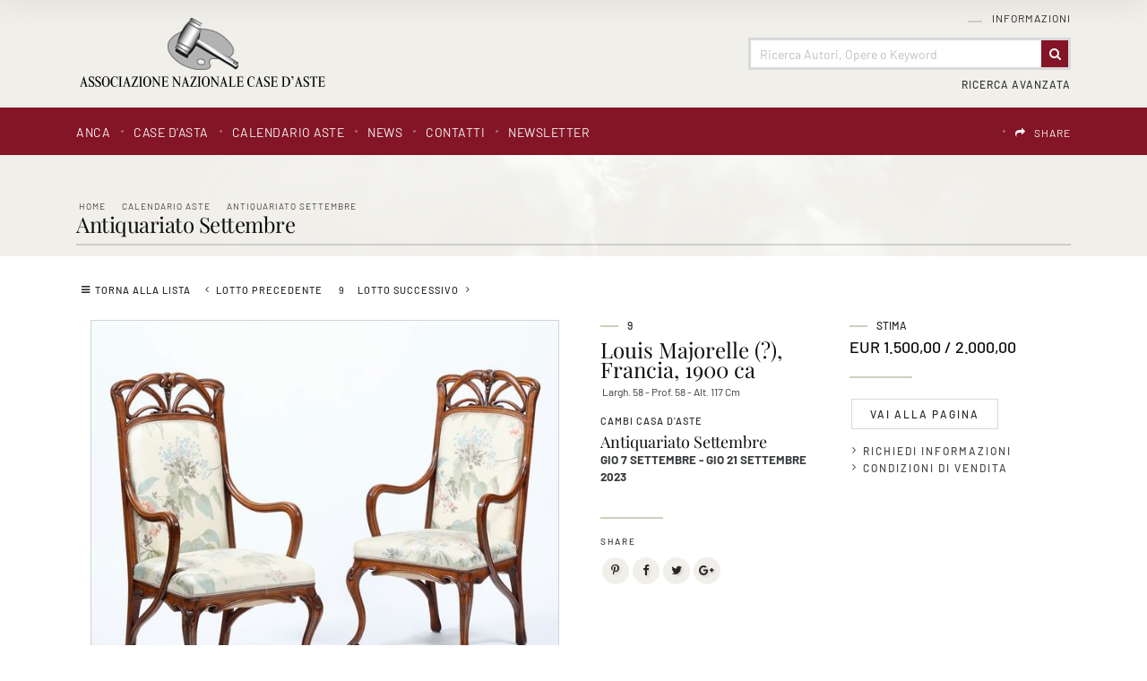

--- FILE ---
content_type: text/html
request_url: https://www.anca-aste.it/it/asta-1614/louis-majorelle--francia-1900-ca.asp
body_size: 61297
content:
<!DOCTYPE html PUBLIC "-//W3C//DTD XHTML 1.0 Transitional//EN" "http://www.w3.org/TR/xhtml1/DTD/xhtml1-transitional.dtd">
<html xmlns="http://www.w3.org/1999/xhtml">


<head>
<meta http-equiv="Content-Type" content="text/html; charset=iso-8859-1" />
<title>Louis Majorelle (?), Francia, 1900 ca  - Asta Antiquariato Settembre - Associazione Nazionale - Case d'Asta italiane</title>
<!-- inzio include keywords -->
<meta http-equiv="X-UA-Compatible" content="IE=9; IE=8; IE=7; IE=EDGE" />
<link rel="shortcut icon" href="/anca.ico" type="image/x-icon" />

<meta name="description" content="Largh. 58 - Prof. 58 - Alt. 117 Cm" />
<meta name="keywords" content="Louis Majorelle (?), Francia, 1900 ca,Antiquariato Settembre" />
<meta name="abstract" content="Associazione Nazionale - Case d'Asta italiane" /> 
<meta name="robots" content="All" /> 
<meta name="author" content="THETIS Srl Grafica - Multimedia" />
<meta name="distribution" content="Global" />
<meta name="copyright" content="Associazione Nazionale - Case d'Asta italiane" />
<meta name="rating" content="general" />
<meta name="resource-type" content="document" />
<meta name="revisit-after" content="1 days" />

<!-- Google Tag Manager -->
<script>(function(w,d,s,l,i){w[l]=w[l]||[];w[l].push({'gtm.start':
new Date().getTime(),event:'gtm.js'});var f=d.getElementsByTagName(s)[0],
j=d.createElement(s),dl=l!='dataLayer'?'&l='+l:'';j.async=true;j.src=
'https://www.googletagmanager.com/gtm.js?id='+i+dl;f.parentNode.insertBefore(j,f);
})(window,document,'script','dataLayer','GTM-T2QWBDC');</script>
<!-- End Google Tag Manager -->

<script type="application/ld+json">
{
   "@context": "http://schema.org",
   "@type": "WebSite",
   "url": "https://www.anca-aste.it/",
   "potentialAction": {
     "@type": "SearchAction",
     "target": "https://www.anca-aste.it/it/results-list.asp?campoRicerca={search_term_string}&search_in=lots",
     "query-input": "required name=search_term_string"
   }
}
</script>

<!-- Facebook Pixel Code -->
<script>
  !function(f,b,e,v,n,t,s)
  {if(f.fbq)return;n=f.fbq=function(){n.callMethod?
  n.callMethod.apply(n,arguments):n.queue.push(arguments)};
  if(!f._fbq)f._fbq=n;n.push=n;n.loaded=!0;n.version='2.0';
  n.queue=[];t=b.createElement(e);t.async=!0;
  t.src=v;s=b.getElementsByTagName(e)[0];
  s.parentNode.insertBefore(t,s)}(window, document,'script',
  'https://connect.facebook.net/en_US/fbevents.js');
  fbq('init', '618746234917529');
  fbq('track', 'PageView');
</script>
<noscript><img height="1" width="1" style="display:none"
  src="https://www.facebook.com/tr?id=618746234917529&ev=PageView&noscript=1"
/></noscript>
<!-- End Facebook Pixel Code -->

<meta name="viewport" content="width=device-width, initial-scale=1.0, maximum-scale=1.0, user-scalable=yes" />

<!-- fine include keywords -->
<!-- inizio include javascript -->


<!--[if lte IE 9]>
<script type="text/javascript" src="/jscripts/ie6/ie6.js"></script>
<![endif]-->

<script type="text/javascript" src="https://code.jquery.com/jquery-1.11.3.min.js"></script>
<script src="https://code.jquery.com/ui/1.12.0/jquery-ui.js"></script>
<script src="https://code.jquery.com/jquery-migrate-1.0.0.js"></script>
<script src="https://www.anca-aste.it/bootstrap/js/tether.min.js"></script>
<script src="https://www.anca-aste.it/bootstrap/js/bootstrap.min.js"></script>	

<!-- flash object -->
<script type="text/javascript" src="/jscripts/swfobject.js"></script>

<!-- thickbox -->

<script type="text/javascript" src="/thumb/thickbox/thickbox_it.js"></script>
<script type="text/javascript" src="/thumb/thickbox/thickbox_css.js"></script>
<link href="/style/thickboxWin.css" rel="stylesheet" type="text/css" />

<!-- Collapsable Panel Login -->
<script language="JavaScript" type="text/javascript" src="/jscripts/SpryAssets/SpryData.js"></script>
<script src="/jscripts/SpryAssets/SpryCollapsiblePanelLogin.js" type="text/javascript"></script>
<link href="/jscripts/SpryAssets/SpryCollapsiblePanelsLogin.css" rel="stylesheet" type="text/css" />

<!-- form validation -->
<script src="/thumb/validateform/jquery.validate.js" type="text/javascript"></script>
<script src="/thumb/validateform/localization/messages_it.js" type="text/javascript"></script>

<!-- DatePicker -->
<link href="/bootstrap/datepicker/css/datepicker.css" rel="stylesheet">
<script src="/bootstrap/datepicker/js/bootstrap-datepicker.js"></script>

<!-- ##### Block Grid  #####   -->
<link media="screen" href="/bootstrap/block-grid/bootstrap3-block-grid.css" rel="stylesheet" type="text/css" />

<!-- Stylized form validation -->
<link media="screen" href="/style/stylize-def-forms.css" rel="stylesheet" type="text/css" /> 

<!-- menuobject -->
<script type="text/javascript" src="/jscripts/custom-menu.js"></script>

<!-- js function library -->
<script type="text/javascript" src="/jscripts/functions.js"></script>	





<!-- Inizio MAC/PC -->
<script type="text/javascript">
	jQuery(document).ready(function(){
	 if(navigator.userAgent.indexOf('Mac') > 0){
	  jQuery('body').addClass('mac-os');}
	 else {
	  jQuery('body').addClass('pc');
	 }
	});
</script>
<!-- Fine MAC/PC -->


<!-- ##### Inizio Bootstrap Plugins #####   -->

<!-- ##### TOOLTIP #####   -->
<script type="text/javascript">
	$(function () {
	  $('[data-toggle="tooltip"]').tooltip();
	})
</script>

<!-- ##### SELECT #####   -->
<script src="https://cdnjs.cloudflare.com/ajax/libs/bootstrap-select/1.12.2/js/bootstrap-select.min.js"></script>
<script type="text/javascript">
	$('.selectpicker').selectpicker({
	  style: 'btn-info',
	  size: 4
	});
</script>


<!-- ##### MATCH HEIGHT #####   -->
<script src="/jscripts/match-height/jquery.matchHeight.js" type="text/javascript"></script>
<script type="text/javascript">
//	$(function() {
//		 $('.templHome .lotItemList').matchHeight({ property: 'height' });
//	});
</script>

<script type="text/javascript">
	$(function() {
		// apply your matchHeight on DOM ready (they will be automatically re-applied on load or resize)
		var byRow = $('.templHome').hasClass('matchHeight');

		// apply matchHeight to each item container's items
		$('.equalHeights').each(function() {
			$(this).children('.lotItemList').matchHeight({ property: 'height' });
		});
		
	});
</script>

<script text="javascript">
	(function() {

		/* matchHeight example */

		$(function() {
			// apply your matchHeight on DOM ready (they will be automatically re-applied on load or resize)
			var byRow = $('.templLotsList').hasClass('matchHeight');
	
			// apply matchHeight to each item container's items
			$('.equalHeights').each(function() {
				$(this).children('.lotItemList.matchHeight').matchHeight({ property: 'height' });
			});
			
			$.fn.matchHeight._beforeUpdate = function(event, groups) {
				//var eventType = event ? event.type + ' event, ' : '';
				//console.log("beforeUpdate, " + eventType + groups.length + " groups");
			}

			$.fn.matchHeight._afterUpdate = function(event, groups) {
				//var eventType = event ? event.type + ' event, ' : '';
				//console.log("afterUpdate, " + eventType + groups.length + " groups");
			}
	});

})();
</script>

<!-- ##### BACK TO TOP #####   -->
<script type="text/javascript">
$(document).ready(function(){
    $(window).scroll(function () {
		if ($(this).scrollTop() > 50) {
			$('#back-to-top').fadeIn();
		} else {
			$('#back-to-top').fadeOut();
		}
	});
	// scroll body to 0px on click
	$('#back-to-top').click(function () {
		$('body,html').animate({
			scrollTop: 0
		}, 800);
		return false;
	});

});
</script>

<!-- ##### Fine Bootstrap Plugins #####   -->


<!-- ##### PERSISTANT MENU HEADER #####   -->


<!-- mobileMenu -->

	<link rel="stylesheet" media="(max-width: 767px)" href="/jscripts/mobileMenu/slicknav.css" type="text/css" media="screen"/>
	
	<script type="text/javascript" src="/jscripts/mobileMenu/modernizr.min.js"></script>	
	<script type="text/javascript" src="/jscripts/mobileMenu/jquery.slicknav.js"></script>	

	
	<!-- mobileMenu -->
	<script type="text/javascript">
		$( window ).load(function() {
		
			var firstMenu = $('#pmyuserpanel').clone();
			var secondMenu = $('#ptopmenu').clone();
			var combinedMenu = $('#pnavmenu').clone();
			
			secondMenu.appendTo(combinedMenu);
			firstMenu.appendTo(combinedMenu);
			
			combinedMenu.slicknav({
				//label: '', // Per disabilitare la label Menu
				prependTo:'.menuStick',
				label: '',
				'open': function(trigger){
					var that = trigger.parent().children('ul');
					$('.slicknav_menu ul li.slicknav_open ul').each(function(){
						if($(this).get( 0 ) != that.get( 0 )){
							$(this).slideUp().addClass('slicknav_hidden');
							$(this).parent().removeClass('slicknav_open').addClass('slicknav_collapsed');
						}
					})
				} 
			});

		});
	</script>



<script  src="/jscripts/ParentSelector/parentSelectorCss.js"></script>

<!-- fine include javascript --><!-- JQuery UI -->
<link rel="stylesheet" href="https://code.jquery.com/ui/1.12.0/themes/base/jquery-ui.css">
<!-- BOOTSTRAP -->
<link rel="stylesheet" href="https://www.anca-aste.it/bootstrap/css/bootstrap.min.css">
<!-- Optional theme -->
<link rel="stylesheet" href="https://www.anca-aste.it/bootstrap/css/bootstrap-theme.min.css">
<!-- FINE BOOTSTRAP -->

<link rel="stylesheet" href="https://cdnjs.cloudflare.com/ajax/libs/bootstrap-select/1.12.2/css/bootstrap-select.min.css">


<!-- default style -->
<link href="/style/style.css" rel="stylesheet" type="text/css" />
<!-- print style -->
<link media="print" href="https://www.anca-aste.it/style/printstyle.css" rel="stylesheet" type="text/css" />


	<!-- redefine font style -->
	<style type="text/css">
		#panelContent{font-size:10pt;}
		#panelContentExt{font-size:10pt;}
		#panelContainerExt{font-size:10pt;}
	</style>


<!-- validatorform -->
<link rel="stylesheet" href="https://www.anca-aste.it/thumb/validateform/css/cmxform.css" type="text/css" media="screen">

<link href="https://www.anca-aste.it/jscripts/SpryAssets/SpryCollapsiblePanelsLogin.css" rel="stylesheet" />
<link href="https://www.anca-aste.it/jscripts/SpryAssets/SpryCollapsiblePanelsShare.css" rel="stylesheet" />

<!-- Screen CSS -->
<!-- Visualizzazione Ipad -->
<link rel="stylesheet" media="(max-width: 991px)" href="https://www.anca-aste.it/style/mobile-sm.css" type="text/css" />
<!-- Visualizzazione mobile -->
<link rel="stylesheet" media="(max-width: 767px)" href="https://www.anca-aste.it/style/mobile-xs.css" type="text/css" /> 


<link href="/style/sliderLotto.css" rel="stylesheet" type="text/css" />
<!--include file="../javascript-loading.inc" -->

<!-- css box aste -->
<link href="/jscripts/SpryAssets/SpryCollapsiblePanelsDett.css" rel="stylesheet" type="text/css" />

		<script type="text/javascript" language="javascript">
        $(function () {
            //$('img').hide();//hide all the images on the page  (ALL IMAGES)
            //$('.imgpreload').hide();//hide all the images on the page (ONLY .imgpreload IMAGES)
            $('#dettLotSx img').hide();
        });
        var i = 0;//initialize
        var int=0;//Internet Explorer Fix
        $(window).bind("load", function() {//The load event will only fire if the entire page or document is fully loaded
        var int = setInterval("doThis(i)",60);// fadeSpeed 	definita in inc-default-value.asp
            
        });
        function doThis() {
        var imgs = $('#dettLotSx img').length;//count the number of images on the page
        if (i >= imgs) {// Loop the images
            clearInterval(int);//When it reaches the last image the loop ends
        }
        $('#dettLotSx img:hidden').eq(0).fadeIn(200);//fades in the hidden images one by one
        i++;//add 1 to the count
        }
        </script>
    
<link rel="stylesheet" href="/jscripts/slideshow/Slideshow.css" type="text/css" media="screen" />
<!--<script src="/jscripts/slideshow/Slideshow.js" type="text/javascript"></script> esploso nel js sottostante per poter passare dinamicamente il numero max img -->


<script type="text/javascript" >
	function addCarrello(pCat){
		document.form1.cat.value = pCat;
		document.form1.submit();
	}
	
	function changeStatusSecLayer (layer, action){
		if (action=="over") {
			var layersec = document.getElementById(layer);
			layersec.style.display = 'block';
	
		}else{
			var layersec = document.getElementById(layer);
			layersec.style.display = 'none';
			
		}
	}
</script>

<!-- inizio include basket dett lots -->
</head>

<body class="templAuctionItem">
<!--numeroIngresso : 0 idLotto : 413841 -->
<!--include file="../inc-loading.asp"-->

    <div id="spanwide">
		<div id="container">
		<!-- BEGIN: head -->

<!-- Google Tag Manager (noscript) -->
<noscript><iframe src="https://www.googletagmanager.com/ns.html?id=GTM-T2QWBDC"
height="0" width="0" style="display:none;visibility:hidden"></iframe></noscript>
<!-- End Google Tag Manager (noscript) -->


<!-- Panel lightbox -->

 
<div id="psearch" class="container-fluid">
	<div class="closeButton close"><img src='/img-main/close.png' border='0' alt='Close' ></div>
    <div id="SearchContainerBackground" class="close">&nbsp;</div>
    
	<form name="ricerca"  method="post" action="https://www.anca-aste.it/it/results-list.asp" onSubmit="return gotoSearch()">
    	<div class="searchDivMainInput">
        	 <input type="text" name="campoRicerca" id="campoRicerca" size="30" class="searchDivMainInputField" value="" placeholder="Ricerca Autori, Opere o Keyword"  onFocus="this.value = '';this.placeholder = '';" onblur="this.placeholder = 'Ricerca Autori, Opere o Keyword';" />
             <label class="searchDivMainInputLabel searchDivMainInputLabelColor-1" for="campoRicerca">
             	<span class="searchDivMainInputLabelContent">Cerca</span>
             </label>
        </div>   
        
        <div class="ricerca_in">
        	
            	<input type="hidden" name="thisAsta" value="1614" />
                <div class="ricercaDidasc">Asta&nbsp;(1614)</div><input type="radio" name="search_in" value="this" class="regular-radio" id="Asta"  ><label for="Asta"></label>&nbsp;&nbsp;&nbsp;
            
        	<div class="ricercaDidasc">Prossime Aste</div><input type="radio" name="search_in" value="lots" class="regular-radio" id="Prossime Aste" checked ><label for="Prossime Aste"></label>&nbsp;&nbsp;&nbsp;
            <div class="ricercaDidasc">Aste Passate</div><input type="radio" name="search_in" value="lotsPass" class="regular-radio" id="Aste Passate"  ><label for="Aste Passate"></label>&nbsp;&nbsp;&nbsp;
            
        </div>
        
        <div class="ricerca_in">
            <div class="selectpickerAva">
                <select name="houses" class="selectpicker" data-width="100%" >
                    <option value="">Tutte le Case d'Asta</option>
                    
                            
                            <option value="5">Cambi Casa d'Aste</option>
                        
                            
                            <option value="9">Pandolfini Casa d'Aste</option>
                        
                            
                            <option value="11">Eurantico Casa d'Aste</option>
                        
                            
                            <option value="12">Blindarte Casa d'Aste</option>
                        
                            
                            <option value="13">Capitolium Art</option>
                        
                            
                            <option value="14">Farsetti Arte</option>
                        
                            
                            <option value="15">Fidesarte  Italia</option>
                        
                            
                            <option value="16">International Art Sale</option>
                        
                            
                            <option value="17">Maison Bibelot Casa d'Aste</option>
                        
                            
                            <option value="19">Ambrosiana Casa d’Aste di A. Poleschi</option>
                        
                            
                            <option value="21">Sant'Agostino Casa d'Aste</option>
                        
                            
                            <option value="22">Martini Studio d'Arte</option>
                        
                            
                            <option value="24">Finarte S.p.A.</option>
                        
                            
                            <option value="25">Ansuini 1860 Aste</option>
                        
                            
                            <option value="26">Bertolami Fine Art</option>
                        
                            
                            <option value="27">Gonnelli Casa d'Aste</option>
                        
                            
                            <option value="28">Fabiani Arte</option>
                        
                            
                            <option value="29">Colasanti Casa d'Aste</option>
                        
                            
                            <option value="30">Casa d'Aste Arcadia</option>
                        
                </select>
            </div>
			
            <div class="selectpickerAva">
                <select name="categories" class="selectpicker" data-width="100%" >
                    <option value="">Tutte le categorie</option>
                    
                            
                            <option value="1">Arte Moderna e Contemporanea</option>
                        
                            
                            <option value="2">Dipinti e Arti Decorative Antiche</option>
                        
                            
                            <option value="3">Grafica, Edizioni e Fotografia</option>
                        
                            
                            <option value="4">Arredi e Oggetti d'Arte</option>
                        
                            
                            <option value="5">Marina</option>
                        
                            
                            <option value="6">Automobilia e Auto d'Epoca</option>
                        
                            
                            <option value="7">Vini Pregiati e da Collezione</option>
                        
                            
                            <option value="8">Armi e Armature</option>
                        
                            
                            <option value="9">Arte Orientale e Culture non Europee</option>
                        
                            
                            <option value="10">Libri, Manoscritti e Autografi Antichi</option>
                        
                            
                            <option value="11">Gioielleria e Orologi</option>
                        
                            
                            <option value="12">Monete, Medaglie e Francobolli</option>
                        
                            
                            <option value="13">Pezzi da Collezione</option>
                        
                            
                            <option value="14">Arti Decorative Moderne</option>
                        
                            
                            <option value="15">Autori del XIX - XX Secolo</option>
                        
                </select>
        	</div> 
        </div>
        
        <div class="ricerca_invia">
	        <button type="submit" class="btn" value="Invia"><span>Invia</span></button>
        </div>
        
        <input type="hidden" name="action" value="reset" />
        <input type="hidden" name="prov" value="search" />
    </form>
</div>

<script src="/jscripts/searchForm/classie.js"></script>
<script>
			(function() {
				if (!String.prototype.trim) {
					(function() {
						
						var rtrim = /^[\s\uFEFF\xA0]+|[\s\uFEFF\xA0]+$/g;
						String.prototype.trim = function() {
							return this.replace(rtrim, '');
						};
					})();
				}

				[].slice.call( document.querySelectorAll( 'input.searchDivMainInputField' ) ).forEach( function( inputEl ) {
					// in case the input is already filled..
					if( inputEl.value.trim() !== '' ) {
						classie.add( inputEl.parentNode, 'inputFieldFilled' );
					}

					// events:
					inputEl.addEventListener( 'focus', onInputFocus );
					inputEl.addEventListener( 'blur', onInputBlur );
				} );

				function onInputFocus( ev ) {
					classie.add( ev.target.parentNode, 'inputFieldFilled' );
				}

				function onInputBlur( ev ) {
					if( ev.target.value.trim() === '' ) {
						classie.remove( ev.target.parentNode, 'inputFieldFilled' );
					}
				}
			})();

			function gotoSearch() {
				campoRicerca	= document.ricerca.campoRicerca.value;
				campoCase		= document.ricerca.houses.value;
				campoCat		= document.ricerca.categories.value;
				if (campoRicerca == "" && campoCase == "" && campoCat == ""){
					alert("Campo obbligatorio");
					document.ricerca.campoRicerca.focus();
					return false;
				}
			}

			$(document).ready(function() { 
				//al click sul trigger
				$(".SearchTrigger").click(
					function(){
						//faccio apparire il box precedentemente nascosto
						//$("#psearch").fadeIn("slow");
						$("#psearch").addClass('appear')
						//document.getElementById('campoRicerca').value='';
						$('.searchDivMainInput').removeClass('inputFieldFilled');
				});//trigger logo
				
				$(".close").click(
					function(){
						//faccio apparire il box precedentemente nascosto
						$("#psearch").removeClass('appear')
				});//trigger logo
			});//FINE DOM
			
</script>
<div id="goFollow">
	<div class="goFollowCont">
    
    	<div class="closeButton close"><img src='/img-main/close.png' border='0' alt='Close' ></div>
        <h4 class="introLabel">SHARE</h4>
                
        <div id="social-follow-us">       
			<script language="javascript" type="text/javascript">
                    UrlPublicSP = "https://www.anca-aste.it/jscripts/EGSharePage/imgSC/";
            </script>
            <script language="javascript" src="/jscripts/EGSharePage/EGSharePage-share.js" type="text/javascript"></script>
        </div>
        
	</div>
</div>  

<script type="text/javascript">
	$(document).ready(function() { 
		$('#topFollow').click(function(e){    
			$('#goFollow').fadeIn('slow');
		});
		
		$('#goFollow').click(function(e){    
			$('#goFollow').fadeOut('slow');
		});
	});//FINE DOM 
</script>


<div id="header-top" class="container-fluid">

    <div id="header" class="container">
    
        <div class="logo col-lg-3 col-md-4 col-sm-12 col-xs-12"><a href="https://www.anca-aste.it/it/index.asp" title="Home page"><img src="https://www.anca-aste.it/img-head/logo.png" class="imgpreload" alt="Associazione Nazionale - Case d'Asta italiane" /></a>
        </div>
        
        <div class="logoPrint"><img src="https://www.anca-aste.it/img-head/logo.png"  width="250" height="50"   alt="Associazione Nazionale - Case d'Asta italiane" /></div>
        
        <div class="contMenu col-lg-9 col-md-8 col-sm-12 col-xs-12">
            <div id="userPanel" class="col-sm-12">
				<!-- BEGIN: top menu' -->
 
   
<div id="ptopmenu">

  
    	<div class="topmenu">
				   <ul class="subnavmenu" >
				   <li class="navmenuimg" ></li>
				   
						<li ><a href="https://www.anca-aste.it/it/informazioni/regolamento.asp" title="Regolamento" >Regolamento</a></li>
					
						<li ><a href="https://www.anca-aste.it/it/informazioni/funzioni-del-sito.asp" title="Funzioni del sito" >Funzioni del sito</a></li>
					
				</ul>
	  <h2><a href="https://www.anca-aste.it/it/informazioni/informazioni.asp"  title="Informazioni">Informazioni</a></h2></div>
 
</div>

<!-- END: top menu' -->
	
            </div>  

            <!-- Search Panel -->
            
            
                <div id="searchPanel" class="col-sm-12">
                    
                        <div id="sb-search" class="sb-search">
                            <form name="ricercaText"  method="post" action="https://www.anca-aste.it/it/results-list.asp" >
                                <input type="text" name="campoRicerca" id="campoRicerca" class="sb-search-input" value="" placeholder="Ricerca Autori, Opere o Keyword"  />
                                <button class="sb-icon-search" type="submit" value=""></button>
                            </form>
                        </div>
                </div>
            
            	
                    <div id="advancedSearchPanel" class="col-sm-12">
                        <div class="SearchTrigger">Ricerca Avanzata</div>
                    </div>
            	
            <!-- END: Search Panel -->                         
            
        </div>
    </div>
    
    <div id="subHeader" class="container-fluid">
    	<div class="container">
            <div class="col-lg-8 col-md-12 col-sm-12 col-xs-12 menuPrinc">
            	<!-- START: nav menu' -->
		
        <div id="pnavmenu">
        	<ul class="navmenu" >
			
                    
                    <li class="top"><h2 ><a href="https://www.anca-aste.it/it/anca/anca.asp"  title="ANCA"  >ANCA</a></h2></li> 	
                <li class="top separtopmenu">&nbsp;</li>
                    
                    <li class="top"><h2 ><a href="https://www.anca-aste.it/it/case-dasta/case-dasta.asp"  title="Case d'asta"  >Case d'asta</a></h2></li> 	
                <li class="top separtopmenu">&nbsp;</li>
                    
                    <li class="top"><h2 ><a href="https://www.anca-aste.it/it/calendario-aste/calendario-aste.asp"  title="Calendario Aste"  >Calendario Aste</a></h2>
	<ul class="subnavmenu">
        <li class="navmenuimg" ></li>
        <li ><a href="https://www.anca-aste.it/it/calendario-aste/calendario-aste.asp?prosAste=true" title="Prossime Aste" >Prossime Aste</a></li>
        <li ><a href="https://www.anca-aste.it/it/calendario-aste/calendario-aste.asp?astePass=true" title="Aste Passate" >Aste Passate</a></li>
    </ul> 
</li> 	
                <li class="top separtopmenu">&nbsp;</li>
                    
                    <li class="top"><h2 ><a href="https://www.anca-aste.it/it/news1/news1.asp"  title="News"  >News</a></h2></li> 	
                <li class="top separtopmenu">&nbsp;</li>
                    
                    <li class="top"><h2 ><a href="https://www.anca-aste.it/it/contatti/contatti.asp"  title="Contatti"  >Contatti</a></h2>
				   <ul class="subnavmenu" >
				   <li class="navmenuimg" ></li>
				   
						<li ><a href="https://www.anca-aste.it/it/contatti/richiedi-informazioni.asp" title="Richiedi Informazioni" >Richiedi Informazioni</a></li>
					
						<li ><a href="https://www.anca-aste.it/it/contatti/indirizzi-utili.asp" title="Indirizzi utili" >Indirizzi utili</a></li>
					
				</ul>
	  </li> 	
                <li class="top separtopmenu">&nbsp;</li>
                    
                    <li class="top"><h2 ><a href="https://www.anca-aste.it/it/newsletter/newsletter.asp"  title="Newsletter"  >Newsletter</a></h2></li> 	
                     
             </ul>
       </div>
       	
<!-- END: nav menu' -->
            </div>
        
            <div class="col-lg-4 col-md-12 col-sm-12 col-xs-12 menuLang">
    			<!-- include file="inc-top-share.asp"-->
    			<div class="languages">
	
    	
        <div class="language">
               
            <div id="google_translate_element"></div>
            
            <script type="text/javascript">
            function googleTranslateElementInit() {
              	new google.translate.TranslateElement({
					pageLanguage: 'it', // lingua di default
				  	layout: google.translate.TranslateElement.InlineLayout.SIMPLE,
					includedLanguages: 'it,ar,de,en,es,fr,pt,ru,zh-TW', // lingue specifiche 
				  	autoDisplay: false // Mostra automaticamente il banner per la traduzione agli utenti che parlano lingue diverse.
				}, 'google_translate_element');
				
            }
            </script>
            
            	          
            <script type="text/javascript" src="//translate.google.com/translate_a/element.js?cb=googleTranslateElementInit"></script>
            
            <style>
				.goog-te-banner-frame.skiptranslate {display: none !important;}
				body { top: 0px !important; min-height: inherit!Important; position:inherit!Important; }
			</style>
            
			<script type="text/javascript">	
				$('document').ready(function () {
					$('#google_translate_element').on("click", function () {
		
						// Change font family and color
						
						$("iframe.goog-te-menu-frame").css({
								'text-align': 'left',
								'width': '180px',
								'height': '240px',							
								'background': 'rgba(255, 255, 255, 0.95)',
								'border': '1px solid rgba(0, 0, 0, 0.15)',
								'box-shadow': '1px 2px 3px 1px rgba(0, 0, 0, 0.09)',
								'-webkit-box-shadow': '1px 2px 3px 1px rgba(0, 0, 0, 0.09)',
								'-moz-box-shadow': '1px 2px 3px 1px rgba(0, 0, 0, 0.09)',
								'-o-box-shadow': '1px 2px 3px 1px rgba(0, 0, 0, 0.09)',
								'color': '#666666',
								'padding': '1.000rem',
								'box-sizing': 'border-box',
								'margin': '0',
								'font-family': 'sans-serif'
							});
							
						$("iframe.goog-te-menu-frame").contents().find(".goog-te-menu2")
							.css({
								'color': '#666666',
								'font-family': 'sans-serif',
								'border': '0',
								'padding': '0',
								'background': 'transparent',
								'box-sizing': 'border-box',
								'width': '100%'
							});
						
						$("iframe.goog-te-menu-frame").contents().find(".goog-te-menu2-item div, .goog-te-menu2-item:link div, .goog-te-menu2-item:visited div, .goog-te-menu2-item:active div, .goog-te-menu2 *")
							.css({
								'color': '#666666',
								'font-family': 'sans-serif',
								'width': '100%',
								'box-sizing': 'border-box',
								'background': 'transparent',
								'border': '0px!Important'
							});
				
						// Change hover effects
						$("iframe.goog-te-menu-frame").contents().find(".goog-te-menu2-item div").hover(function () {
							$(this).css('background-color', 'rgba(130, 19, 36, 0.99)').find('span.text').css('color', 'white');
						}, function () {
							$(this).css('background-color', 'transparent').find('span.text').css('color', '#666666');
						});
				
					});
				});
            </script>

        </div>

   	
   
   	<div class="languageseparator">&nbsp;</div>
   	<div class="language shareIcon"><h4 id="topFollow"><a href="#">SHARE</a></h4></div>
   
</div> 
            </div>
        </div>
    </div>   

        
        <!-- Menu Mobile -->
        <div class="menuStick">
			
                <div class="SearchTrigger button"></div>
            
        </div> 
        
</div>

<!-- Menu Persistent -->   
<div class="navFixed" id="navFixed">
    <div class="container">
    
        <div class="logo col-sm-3"><a href="https://www.anca-aste.it/it/index.asp" title="Home page"><img src="https://www.anca-aste.it/img-head/logo-bianco.png" class="imgpreload" alt="Associazione Nazionale - Case d'Asta italiane" /></a>
        </div>
        
        <div class="contMenu col-sm-9">
        <!-- START: nav menu' -->
		
        <div id="pnavmenu">
        	<ul class="navmenu" >
			
                    
                    <li class="top"><h2 ><a href="https://www.anca-aste.it/it/anca/anca.asp"  title="ANCA"  >ANCA</a></h2></li> 	
                <li class="top separtopmenu">&nbsp;</li>
                    
                    <li class="top"><h2 ><a href="https://www.anca-aste.it/it/case-dasta/case-dasta.asp"  title="Case d'asta"  >Case d'asta</a></h2></li> 	
                <li class="top separtopmenu">&nbsp;</li>
                    
                    <li class="top"><h2 ><a href="https://www.anca-aste.it/it/calendario-aste/calendario-aste.asp"  title="Calendario Aste"  >Calendario Aste</a></h2>
	<ul class="subnavmenu">
        <li class="navmenuimg" ></li>
        <li ><a href="https://www.anca-aste.it/it/calendario-aste/calendario-aste.asp?prosAste=true" title="Prossime Aste" >Prossime Aste</a></li>
        <li ><a href="https://www.anca-aste.it/it/calendario-aste/calendario-aste.asp?astePass=true" title="Aste Passate" >Aste Passate</a></li>
    </ul> 
</li> 	
                <li class="top separtopmenu">&nbsp;</li>
                    
                    <li class="top"><h2 ><a href="https://www.anca-aste.it/it/news1/news1.asp"  title="News"  >News</a></h2></li> 	
                <li class="top separtopmenu">&nbsp;</li>
                    
                    <li class="top"><h2 ><a href="https://www.anca-aste.it/it/contatti/contatti.asp"  title="Contatti"  >Contatti</a></h2>
				   <ul class="subnavmenu" >
				   <li class="navmenuimg" ></li>
				   
						<li ><a href="https://www.anca-aste.it/it/contatti/richiedi-informazioni.asp" title="Richiedi Informazioni" >Richiedi Informazioni</a></li>
					
						<li ><a href="https://www.anca-aste.it/it/contatti/indirizzi-utili.asp" title="Indirizzi utili" >Indirizzi utili</a></li>
					
				</ul>
	  </li> 	
                <li class="top separtopmenu">&nbsp;</li>
                    
                    <li class="top"><h2 ><a href="https://www.anca-aste.it/it/newsletter/newsletter.asp"  title="Newsletter"  >Newsletter</a></h2></li> 	
                     
             </ul>
       </div>
       	
<!-- END: nav menu' -->
        </div>
    </div>
</div> 



<!-- END: head -->
        <!--include file="../inc-imagehead.asp"-->
        
            <div id="panelBoxHead" class="container-fluid">  
                <div class="container">
                    <div id="panelContainerHead" class="col-sm-12">
                        <div id="panelHeader">
                            <div id="panelBreadCrumbs">
<div class="breadcrumbs"  >
	<ul>
    	<li ><a href="https://www.anca-aste.it/it/index.asp" title="Home page" >Home</a></li>
        
            <li><a href="https://www.anca-aste.it/it/calendario-aste/calendario-aste.asp" title="Calendario Aste">Calendario Aste</a></li>
            
            <li><a href="https://www.anca-aste.it/it/asta-1614/antiquariato-settembre.asp?action=reset&amp;pag=1" title="Antiquariato Settembre">Antiquariato Settembre</a></li>
            
	</ul>
</div>
<span xmlns:v='http://rdf.data-vocabulary.org/#'><span typeof='v:Breadcrumb'><a alt='Home page' href='https://www.anca-aste.it/it/index.asp' property='v:title' rel='v:url'></a></span><span typeof='v:Breadcrumb'><a alt='Calendario Aste' href='https://www.anca-aste.it/it/calendario-aste/calendario-aste.asp' property='v:title' rel='v:url'></a></span><span typeof='v:Breadcrumb'><a alt='Antiquariato Settembre' href='https://www.anca-aste.it/it/asta-1614/antiquariato-settembre.asp?action=reset&amp;pag=1' property='v:title' rel='v:url'></a></span></span></div>
                            <div id="panelTitlePage"><div class="caption"><h2>Antiquariato Settembre</h2></div></div>    
                        </div>
                    </div>
                </div>
            </div>   
            
            <div id="cont" class="container-fluid">
                <div id="panelBox" class="container">           
                    <div id="panelContainerExt" class="col-sm-12" > 
                        
                    	<div id="panelContentExt" class="col-sm-12" > 
                            <div id="itemLotto" class="col-sm-12" >
                            
	<!--<div class="rowSeparatorTop5px"></div>-->
        
    
        
    <div id="buttonNextPrevLotto">  
        
        
	        <div class="asteListButton top"><a href="https://www.anca-aste.it/it/asta-1614/antiquariato-settembre.asp?action=reset&amp;pag=1&amp;pViewCat=#resultsBox" title="Torna alla lista">Torna alla lista</a></div>
   	
    
    
		<form name="formGotoLot" action="https://www.anca-aste.it/it/controller.asp?action=gotolot" method="post">    	  
			<div class="asteListButton prev"><a href="uovo-in-malachite.asp" title="Lotto Precedente">Lotto Precedente</a></div>
            
                  <div id="lottoNum">9</div>
            <div class="asteListButton next"><a href="coppia-seggioloni-in-vimini.asp" title="Lotto Successivo">Lotto Successivo</a></div>
            
            <input type="hidden" name="idAsta" value="1614" />
		</form>
        
        
    </div>
    

                            </div>
                            
                            <div class="tablerow dettLot col-sm-12">
                            
                                
                                <div id="dettLotImg" class="col-lg-6 col-md-12 col-sm-12" >
                                
        <div class="stageImg" style="" ><a href="/photos/auctions/orig/1614/9.jpg" class="thickbox photo" title="Louis Majorelle (?), Francia, 1900 ca  - Asta Antiquariato Settembre - Associazione Nazionale - Case d'Asta italiane" ><img src="/photos/auctions/1614/large/9.jpg" alt="Louis Majorelle (?), Francia, 1900 ca  - Asta Antiquariato Settembre - Associazione Nazionale - Case d'Asta italiane" border="0"  /><span></span></a></div>
	
                                </div>
                            
                                <div id="dettLotDx" class="col-lg-3 col-md-8 col-sm-12">
                                <!-- inizio include basket dett lots dx -->
<div id="lottoBox">
	
    <div  id="titoloAutore">
        <div class="number" >9</div>
        
        	<div id="titleLotto">
            	<h1>Louis Majorelle (?), Francia, 1900 ca</h1>
            </div>
		
    </div>
    
    
        <div id="descLotto">
            <div class="OperaText">
                &nbsp;Largh. 58 - Prof. 58 - Alt. 117 Cm
                <br /><br />
                
            </div>
        </div>
    <div class="nomeLinkCasaAsta"><a href="https://www.anca-aste.it/it/case-asta/cambi-casa-daste.asp">Cambi Casa d'Aste</a></div>
    
    <!-- GESTIONE INFO ASTA -->
    <div class="InfoAsta">
        <div class="tAsta">Antiquariato Settembre</div>
        
        <div class="dAsta">gio 7 SETTEMBRE - gio 21 SETTEMBRE 2023</div>
	</div>

</div>
<!-- fine include basket dett lots dx --> 
                                
                                <!--     Social Share     -->
                                <div id="social-share" class="socialPanel">
	<div class="titleSocial">Share</div>    
	<script language="javascript" type="text/javascript">
            UrlPublicSP = "https://www.anca-aste.it/jscripts/EGSharePage/imgSC/";
    </script>
    <script language="javascript" src="/jscripts/EGSharePage/EGSharePage-share.js" type="text/javascript"></script>
</div>
                                </div> 
                                
                                <div id="dettLotSx" class="col-lg-3 col-md-4 col-sm-12" >
                                
	<div id="boxOffertaStima" >
		
        
        		<div id="LottoVal" >
                    <div class="stimaLabel">Stima</div>
                    <b class="didascalia">
                        EUR 1.500,00 / 2.000,00
                    </b>
               </div>
        

	</div>
        
	
		<div><a href="https://www.cambiaste.com/it/asta-0892/louis-majorelle-francia-1900-ca-289890" target="_blank" title="Vai alla pagina" class="btn butPrinc" >Vai alla pagina</a></div>
	
<div><a class="btn butSecond" href="https://www.anca-aste.it/it/contatti/richiedi-informazioni.asp?req=Lotto+9+%2F+Louis+Majorelle+%28%3F%29%2C+Francia%2C+1900+ca+%2D+Asta+1614+%2F+Antiquariato+Settembre&destMail=lot" title="Richiedi informazioni"  >Richiedi informazioni</a></div>


<!--  <div id="descAsta">
    	<div class="dataAsta">gio 7&nbsp;-&nbsp; gio 21 SETTEMBRE 2023</div>
        
        
            
        <div class="AstaText">
        Offerte via Web

        <br>
        
        </div>
    </div>-->

        
        <!--<div class="asteListButton"><a href="https://www.anca-aste.it/it/calendario-aste/calendario-aste.asp"   title="Calendario aste">Calendario aste</a></div>-->
        
        
        <!--include file="inc-basket-dett-lots-calendar.asp" -->


<div><a class="btn butSecond" href="" title="Condizioni di vendita" >Condizioni di vendita</a></div>

                          		</div>
                         	</div>
                     	</div>
                        
					</div>                   
				</div>
			</div>
          	<br clear="all">
			<div id="footerdiv"><!-- START: footer -->


<div id="footer" class="container-fluid">

	<div id="footerContainer" class="container">
        <!-- BEGIN: box -->
        <div class="box_first col-lg-3 col-md-12 col-sm-12" itemscope itemtype="http://schema.org/LocalBusiness">
        
        	<img src="/img-footer/logo-anca.png">
        
            <!-- Aggiunti span e proprieta  itemscope, itemtype e itempropper microdati local -->
            <a itemprop="url" href="https://www.anca-aste.it">
                
                    <h2 itemprop="name">Associazione Nazionale - Case d'Asta italiane</h2>
                    <!--<h4>Casa d'Aste</h4>-->
                
            </a>
            
            <div class="addressFooter">
                <span itemprop="address" itemscope itemtype="http://schema.org/PostalAddress">
                    <span itemprop="streetAddress">Piazza dei Caprettari 70</span><br>
                    <span itemprop="postalCode">00186</span>&nbsp;
                    <span itemprop="addressLocality">Roma</span>,&nbsp;
                    <span itemprop="addressRegion">Lazio</span>,&nbsp;
                    <span itemprop="addressCountry">Italy</span><br />
                </span>
                Tel <span itemprop="telephone"></span> / Fax <span itemprop="faxNumber"></span> / E-mail: <a href="mailto:segreteria@anca-aste.it"><span itemprop="email">segreteria@anca-aste.it</span></a><br /><br />
                Partita IVA:&nbsp;<span itemprop="vatID">96292400585</span><br />
            </div>
           
        </div>
        <!-- END: box -->
           
        <!-- BEGIN: box -->
        <div class="box_second col-lg-3 col-md-4 col-sm-12">
        
			<h2>Presidenza</h2>
			<div class="addressFooter">
            <b>Sonia Farsetti</b><br>
            c/o Farsettiarte<br>
            Viale della Repubblica (Area museo Pecci)<br>
            59100 - Prato
            </div>
            
			<h2>Vice Presidenza</h2>
			<div class="addressFooter">
            <b>Kimiko Bossi</b><br>
            c/o Finarte<br>
            Via dei Bossi, 2<br>
            20121 - Milano
            </div>
        
			<h2>Vice Presidenza</h2>
			<div class="addressFooter">
            <b>Claudio Carioggia</b><br>
            c/o Sant'Agostino Casa d'Aste<br>
            Corso Tassoni, 56<br>
            10144 - Torino
            </div>
            
			<h2>Segreteria</h2>
			<div class="addressFooter">
            <b>Chiara Stefani</b><br>
            c/o Farsettiarte,<br>
            Portichetto di via Manzoni<br>
            20121 - Milano
            </div>

        
        
            
            
            
        </div>
        <!-- END: box -->
        
        <!-- BEGIN: box -->
        <div class="box_third col-lg-3 col-md-4 col-sm-12">
        	
            	<ul class="menuLinks">
					
                        
                        <li><a href="https://www.anca-aste.it/it/case-asta/cambi-casa-daste.asp" title="Cambi Casa d'Aste">Cambi Casa d'Aste</a></li>
                        
                    
                        
                        <li><a href="https://www.anca-aste.it/it/case-asta/pandolfini-casa-daste.asp" title="Pandolfini Casa d'Aste">Pandolfini Casa d'Aste</a></li>
                        
                    
                        
                        <li><a href="https://www.anca-aste.it/it/case-asta/eurantico-casa-daste.asp" title="Eurantico Casa d'Aste">Eurantico Casa d'Aste</a></li>
                        
                    
                        
                        <li><a href="https://www.anca-aste.it/it/case-asta/blindarte-casa-daste.asp" title="Blindarte Casa d'Aste">Blindarte Casa d'Aste</a></li>
                        
                    
                        
                        <li><a href="https://www.anca-aste.it/it/case-asta/capitolium-art.asp" title="Capitolium Art">Capitolium Art</a></li>
                        
                    
                        
                        <li><a href="https://www.anca-aste.it/it/case-asta/farsetti-arte.asp" title="Farsetti Arte">Farsetti Arte</a></li>
                        
                    
                        
                        <li><a href="https://www.anca-aste.it/it/case-asta/fidesarte-italia.asp" title="Fidesarte  Italia">Fidesarte  Italia</a></li>
                        
                    
                        
                        <li><a href="https://www.anca-aste.it/it/case-asta/international-art-sale.asp" title="International Art Sale">International Art Sale</a></li>
                        
                    
                        
                        <li><a href="https://www.anca-aste.it/it/case-asta/maison-bibelot-casa-daste.asp" title="Maison Bibelot Casa d'Aste">Maison Bibelot Casa d'Aste</a></li>
                        
                    
                        
                        <li><a href="https://www.anca-aste.it/it/case-asta/ambrosiana-casa-daste-di-a-poleschi.asp" title="Ambrosiana Casa d’Aste di A. Poleschi">Ambrosiana Casa d’Aste di A. Poleschi</a></li>
                        
                    
                        
                        <li><a href="https://www.anca-aste.it/it/case-asta/santagostino-casa-daste.asp" title="Sant'Agostino Casa d'Aste">Sant'Agostino Casa d'Aste</a></li>
                        
                    
                        
                        <li><a href="https://www.anca-aste.it/it/case-asta/martini-studio-darte.asp" title="Martini Studio d'Arte">Martini Studio d'Arte</a></li>
                        
                    
                        
                        <li><a href="https://www.anca-aste.it/it/case-asta/finarte-s-p-a-.asp" title="Finarte S.p.A.">Finarte S.p.A.</a></li>
                        
                    
                        
                        <li><a href="https://www.anca-aste.it/it/case-asta/ansuini-1860-aste.asp" title="Ansuini 1860 Aste">Ansuini 1860 Aste</a></li>
                        
                    
                        
                        <li><a href="https://www.anca-aste.it/it/case-asta/bertolami-fine-art.asp" title="Bertolami Fine Art">Bertolami Fine Art</a></li>
                        
                    
                        
                        <li><a href="https://www.anca-aste.it/it/case-asta/gonnelli-casa-daste.asp" title="Gonnelli Casa d'Aste">Gonnelli Casa d'Aste</a></li>
                        
                    
                        
                        <li><a href="https://www.anca-aste.it/it/case-asta/fabiani-arte.asp" title="Fabiani Arte">Fabiani Arte</a></li>
                        
                    
                        
                        <li><a href="https://www.anca-aste.it/it/case-asta/colasanti-casa-daste.asp" title="Colasanti Casa d'Aste">Colasanti Casa d'Aste</a></li>
                        
                    
                        
                        <li><a href="https://www.anca-aste.it/it/case-asta/casa-daste-arcadia.asp" title="Casa d'Aste Arcadia">Casa d'Aste Arcadia</a></li>
                        
                    
            	</ul>
			
        </div>
        <!-- END: box -->
    
        <!-- BEGIN: box -->
        <div class="box_fourth col-lg-3 col-md-4 col-sm-12">
            <div id="social-follow-us">       
	<script language="javascript" type="text/javascript">
            UrlPublicSP = "https://www.anca-aste.it/jscripts/EGSharePage/imgSC/";
    </script>
    <script language="javascript" src="/jscripts/EGSharePage/EGSharePage-follow-us.js" type="text/javascript"></script>
</div>
            <h4>On Line Community</h4>
            
            <div class="riga"></div>
            <ul class="menuLinks">
                <li><a href="https://www.anca-aste.it/it/my-panel/mappa-lotti.asp" title="Mappa lotti"   >Mappa lotti</a></li>
                <li><a href="https://www.anca-aste.it/it/contatti/richiedi-informazioni.asp" title="Richiedi Informazioni" >Contatti</a></li><li><a href="https://www.anca-aste.it/it/newsletter/newsletter.asp" title="Newsletter" >Newsletter</a></li><li><a href="https://www.anca-aste.it/it/content/sitemap.asp" title="Sitemap"   >Sitemap</a></li><li><a href="https://www.anca-aste.it/it/content/privacy.asp" title="Privacy"   >Privacy</a></li>
                
                <li><a href="http://www.thetis.tv" target="_blank" title="Thetis srl">Web Agency</a></li>
                <li><a href="#" class="iubenda-cs-preferences-link">Cookies</a></li>
                <li><a href="https://www.iubenda.com/privacy-policy/26332393/cookie-policy" class="no-brand iubenda-white iubenda-noiframe" title="Cookie Policy ">COOKIE POLICY</a></li>
            </ul>
        </div>
     
    </div>
    
    
	<div class="container">
        <div class="box_copyright col-sm-12" >
            Copyright Associazione Nazionale - Case d'Asta italiane 2017. All rights reserved.<br />
            I testi e le immagini presenti nel sito sono riproducibili citandone la fonte.
        </div>
    </div>

</div>

<!-- Privacy Policy -->
<script type = "text/javascript" > 
	(function(w, d) {
		var loader = function() {
			var s = d.createElement("script"),
				tag = d.getElementsByTagName("script")[0];
			s.src = "https://cdn.iubenda.com/iubenda.js";
			tag.parentNode.insertBefore(s, tag);
		};
		if (w.addEventListener) {
			w.addEventListener("load", loader, false);
		} else if (w.attachEvent) {
			w.attachEvent("onload", loader);
		} else {
			w.onload = loader;
		}
	})(window, document); 
</script>


<style>
	.iubenda-embed:not(.iubenda-nostyle),
	.iubenda-embed:not(.iubenda-nostyle):hover{
		padding: 0!important;
		border: 0px!important;
		text-decoration: inherit;
		display: inherit;
		background: none!important;
		width: inherit;
		height: inherit;
		font-family: inherit!important;
		-webkit-box-shadow: none!important;
    	box-shadow: none!important;
	}

	#iubenda_policy {
		font-family: "DinRegular"!important;
		font-size: 12px!important;
	}

	#iubenda-cs-banner .iubenda-banner-content:not(.iubenda-custom-content) *, 
	#iubenda-cs-banner [class*=" iub"], 
	#iubenda-cs-banner [class^=iub],
	#iubenda-iframe *{
		font-family: "DinRegular"!important;
		font-size: 12px!important;
	}
	#iubenda-cs-banner .iubenda-cs-brand, #purposes-container .purposes-header, #purposes-content-container .purposes-header, #iub-cmp-widget .iub-cmp-header, #iubenda-iframe .iubenda-modal-navigation-brand{
		background-color:  rgba(130, 19, 36, 1)!important; 
	}
	#iubenda-cs-banner #iubenda-cs-title, 
	#iubenda-cs-banner .iubenda-cs-opt-group button,
	#purposes-container .purposes-btn, 
	#purposes-content-container .purposes-btn,
	#purposes-content-container .purposes-buttons button,
	#iubenda-iframe #iubFooterBtnContainer button,
	#purposes-content-container .purposes-item-title label {
		font-weight: 500!important; 
	}

	#iubenda-cs-banner.iubenda-cs-default-floating:not(.iubenda-cs-top):not(.iubenda-cs-center) .iubenda-cs-opt-group button.iubenda-cs-reject-btn.iubenda-cs-btn-primary {
		display: none!important;
	}
	
	#iubenda-cs-banner .iubenda-cs-close-btn {
		font-size: 24px!important;
	}
	
	#iubenda-cs-banner.iubenda-cs-fix-height.iubenda-cs-default-floating .iubenda-cs-content {
		background-color: #ffffff!important; 
		color: #414045!important;
		padding: 0!important; 
	}
		
	#iubenda-cs-banner.iubenda-cs-fix-height .iubenda-cs-content, #iubenda-cs-banner.iubenda-cs-fix-height .iubenda-cs-rationale {
		background-color: #ffffff!important; 
		color: #414045!important;
	}
		
	#purposes-container .purposes-header, 
	#purposes-content-container .purposes-header, 
	#iub-cmp-widget .iub-cmp-header, 
	#iubenda-iframe .iubenda-modal-navigation-brand {
		background-color: #ffffff!important; 
		color: #414045!important;
	}
	
	#iubenda-cs-banner .iubenda-cs-brand, 
	#iubenda-iframe .iubenda-modal-navigation-brand .purposes-top {
		 background-color: #eeeeee!important; 
	}
	
	#purposes-container .purposes-top {
		background-color:  #eeeeee!important; 
	}
	
	#iubenda-cs-banner.iubenda-cs-default-floating .iubenda-cs-brand {
		display: none!important; 
	}
		
	#purposes-content-container .purposes-header {
		padding: 30px!important;
	}
	
	#purposes-content-container .purposes-header-title {
		font-size: 18px!important;
		font-weight: 600!important; 
	}
	
	#purposes-content-container .purposes-header-text {
		font-size: 12px!important;
		font-weight: normal!important;
	}
	
	#iubenda-iframe #iubFooterBtnContainer button{
		background-color:  rgba(130, 19, 36, 1)!important; 
	}
	
	#purposes-content-container .purposes-buttons button {
		background-color: #f2f2f2!important; 
    	box-shadow: none!important; 
	}
	
	#purposes-content-container .purposes-buttons button.purposes-btn-reject {
		background-size: 10px!important;
	}
	
	#purposes-content-container .purposes-item {
		margin: 0!important;
	}
	
	#iubenda-cs-banner .iubenda-banner-content-padded {
		padding: 15px 15px 30px!important;
	}
		
	#purposes-content-container .purposes-checkbox input.style1 {
		background-color: #bdbcbe!important; 
	}
	
	#purposes-content-container .purposes-buttons {
		padding: 15px 30px!important;
	}
	
	#purposes-content-container .purposes-item-header{
		padding: 10px 30px!important;
	}
	
	#iubenda-cs-banner #iubenda-cs-title {
		font-weight: 400!important;
		font-size: 2.000rem!important;
		margin-bottom: 10px!important; 
	}
	
	#iubenda-iframe .iubenda-iframe-footer>* {
		margin: 24px 50px!important;
	}
	
	#iubenda-cs-banner .iubenda-cs-opt-group button.iubenda-cs-btn-primary {
		background-color:  rgba(130, 19, 36, 1)!important; 
		color: #FFFFFF!important;
	}
	
	#iubenda-iframe #iubFooterBtnContainer button,
	#iubenda-iframe .iubenda-iframe-footer #iubBackBtn,
	#purposes-content-container .purposes-buttons button,
	#iubenda-cs-banner .iubenda-cs-opt-group button,
	#iubenda-iframe #iubFooterBtnContainer button {
		background-color: #bdbcbe!important;
		color: #fff!important;
		border-radius: 4px!important;
    	border:0!important;
		font-weight: normal!important;
	}
	
	#purposes-content-container .purposes-buttons button.purposes-btn-accept {
		background-color: #bdbcbe!important;
		color: #fff!important;
	}
	
	#iubenda-cs-banner .iubenda-cs-close-btn {
		font-size: 0!important;
		color: transparent!important;
		border-radius: 4px!important;
		margin: 5px 3px!important;
	}
	
	#iubenda-cs-banner .iubenda-cs-close-btn:before {
		font-size: 14px;
		font-family: cursive!important;
		content: "X";
		color: #414045!important;
	}
	
	#iubenda-iframe .iubenda-iframe-footer>* {
		margin: 24px 30px!important;
	}
		
</style>



<!--
QuerString: <BR />
idRoot: <BR />  
idTipoRoot: <BR /> 
CodiceInterna: 413841<BR />
tipologiaInterna: 40<BR />
idParentInterna: <BR />  
idParentSezione: <BR />
idSezioneMain: <BR />
idPadreInterna: False<BR />
tipologiaSezioneMain: <BR />
-->

<!-- END: footer -->
</div>
		</div>
          
    </div> 
    
    <script>
  (function(i,s,o,g,r,a,m){i['GoogleAnalyticsObject']=r;i[r]=i[r]||function(){
  (i[r].q=i[r].q||[]).push(arguments)},i[r].l=1*new Date();a=s.createElement(o),
  m=s.getElementsByTagName(o)[0];a.async=1;a.src=g;m.parentNode.insertBefore(a,m)
  })(window,document,'script','https://www.google-analytics.com/analytics.js','ga');

  ga('create', 'UA-102141503-1', 'auto');
  ga('send', 'pageview');

</script>


	<script type="text/javascript">
var _iub = _iub || [];
_iub.csConfiguration = {"ccpaAcknowledgeOnDisplay":true,"ccpaAppliesToEntireUSA":true,"consentOnContinuedBrowsing":false,"countryDetection":true,"enableCcpa":true,"invalidateConsentWithoutLog":true,"perPurposeConsent":true,"siteId":2556905,"whitelabel":false,"cookiePolicyId":53177404,"lang":"it", "banner":{ "acceptButtonColor":"#902E3D","acceptButtonDisplay":true,"backgroundColor":"#831627","brandBackgroundColor":"#EFEEE9","closeButtonRejects":true,"customizeButtonDisplay":true,"explicitWithdrawal":true,"fontSize":"12px","listPurposes":true,"logo":"https://www.anca-aste.it/img-head/logo.png","position":"float-bottom-right","rejectButtonColor":"#902E3D","rejectButtonDisplay":true,"html":"<div id=\"iubenda-cs-banner\" style=\"z-index:99999998 ;\" class=\"iubenda-cs-default-floating iubenda-cs-bottom iubenda-cs-right iubenda-cs-slidein iubenda-cs-branded iubenda-cs-visible iubenda-cs-fix-height iubenda-cs-scrollable\" role=\"alertdialog\" aria-labelledby=\"iubenda-cs-title\" aria-describedby=\"iubenda-cs-paragraph\">\n  <div class=\"iubenda-cs-container\">\n    <div class=\"iubenda-cs-content\" style=\"background-color: #FFFFFF ;color: #000000 ;font-size: 14px ;\">\n      <div class=\"iubenda-cs-rationale\">\n        <div class=\"iubenda-cs-counter\" style=\"box-shadow: rgb(255, 255, 255) 0px 32px 16px ; display: none;\">Premi ancora per continuare 0/3</div>\n        <div class=\"iubenda-cs-brand\"></div>\n        <div class=\"iubenda-banner-content iubenda-custom-content iubenda-banner-content-padded\" role=\"document\" tabindex=\"0\">\n          <div id=\"iubenda-cs-title\">Informativa</div>\n          <div id=\"iubenda-cs-paragraph\">\n            <p class=\"iub-p\">Noi e terze parti selezionate utilizziamo cookie o tecnologie simili per finalit&aacute tecniche e, con il tuo consenso, anche per altre finalit&aacute come specificato nella <a href=\"/privacy-policy/48439024/cookie-policy?an=no&amp;s_ck=false&amp;newmarkup=yes\" class=\"iubenda-cs-cookie-policy-lnk\">cookie policy</a>. </p>\n            <p class=\"iub-p\">Puoi liberamente prestare, rifiutare o revocare il tuo consenso, in qualsiasi momento.</p>\n            <p class=\"iub-p\"></p>\n            <p class=\"iub-p\">Puoi acconsentire all'utilizzo di tali tecnologie utilizzando il pulsante &quot;Accetta&quot;. Chiudendo questa informativa, continui senza accettare.</p>\n          </div>\n        </div>\n        <div class=\"iubenda-cs-opt-group\" style=\"color:#FFFFFF;\">\n          <div class=\"iubenda-cs-opt-group-custom\">\n            <button class=\"iubenda-cs-customize-btn\" style=\"background-color:#DADADA;color:#4D4D4D;\" tabindex=\"0\" role=\"button\" aria-pressed=\"false\">Scopri di pi&uacute; e personalizza</button>\n          </div>\n          <div class=\"iubenda-cs-opt-group-consent\">\n            <button class=\"iubenda-cs-reject-btn iubenda-cs-btn-primary\" style=\"background-color:#EEE536; color:#000000;\" tabindex=\"0\" role=\"button\" aria-pressed=\"false\">Rifiuta</button>\n            <button class=\"iubenda-cs-accept-btn iubenda-cs-btn-primary\" style=\"background-color:#EEE536; color:#000000;\" tabindex=\"0\" role=\"button\" aria-pressed=\"false\">Accetta</button>\n          </div>\n        </div>\n        <button type=\"button\" class=\"iubenda-cs-close-btn\" tabindex=\"0\" role=\"button\" aria-pressed=\"false\" style=\"font-size:20px;color:#000000;\">Ã—</button>\n      </div>\n    </div>\n  </div>\n</div>" }};
</script>

<script type="text/javascript" src="//cdn.iubenda.com/cs/ccpa/stub.js"></script>
<script type="text/javascript" src="//cdn.iubenda.com/cs/iubenda_cs.js" charset="UTF-8" async></script>

<script async data-id="101464249" src="//static.getclicky.com/js"></script>  
    
</body>
</html>


--- FILE ---
content_type: application/javascript
request_url: https://www.anca-aste.it/jscripts/SpryAssets/SpryCollapsiblePanelLogin.js
body_size: 15532
content:
// SpryCollapsiblePanel.js - version 0.7 - Spry Pre-Release 1.6.1
//
// Copyright (c) 2006. Adobe Systems Incorporated.
// All rights reserved.
//
// Redistribution and use in source and binary forms, with or without
// modification, are permitted provided that the following conditions are met:
//
//   * Redistributions of source code must retain the above copyright notice,
//     this list of conditions and the following disclaimer.
//   * Redistributions in binary form must reproduce the above copyright notice,
//     this list of conditions and the following disclaimer in the documentation
//     and/or other materials provided with the distribution.
//   * Neither the name of Adobe Systems Incorporated nor the names of its
//     contributors may be used to endorse or promote products derived from this
//     software without specific prior written permission.
//
// THIS SOFTWARE IS PROVIDED BY THE COPYRIGHT HOLDERS AND CONTRIBUTORS "AS IS"
// AND ANY EXPRESS OR IMPLIED WARRANTIES, INCLUDING, BUT NOT LIMITED TO, THE
// IMPLIED WARRANTIES OF MERCHANTABILITY AND FITNESS FOR A PARTICULAR PURPOSE
// ARE DISCLAIMED. IN NO EVENT SHALL THE COPYRIGHT OWNER OR CONTRIBUTORS BE
// LIABLE FOR ANY DIRECT, INDIRECT, INCIDENTAL, SPECIAL, EXEMPLARY, OR
// CONSEQUENTIAL DAMAGES (INCLUDING, BUT NOT LIMITED TO, PROCUREMENT OF
// SUBSTITUTE GOODS OR SERVICES; LOSS OF USE, DATA, OR PROFITS; OR BUSINESS
// INTERRUPTION) HOWEVER CAUSED AND ON ANY THEORY OF LIABILITY, WHETHER IN
// CONTRACT, STRICT LIABILITY, OR TORT (INCLUDING NEGLIGENCE OR OTHERWISE)
// ARISING IN ANY WAY OUT OF THE USE OF THIS SOFTWARE, EVEN IF ADVISED OF THE
// POSSIBILITY OF SUCH DAMAGE.

var Spry;
if (!Spry) Spry = {};
if (!Spry.Widget) Spry.Widget = {};

Spry.Widget.CollapsiblePanel = function(element, opts)
{
	this.element = this.getElement(element);
	this.focusElement = null;
	this.hoverClass = "CollapsiblePanelTabHover";
	this.openClass = "CollapsiblePanelOpen";
	this.closedClass = "CollapsiblePanelClosed";
	this.focusedClass = "CollapsiblePanelFocused";
	this.enableAnimation = true;
	this.enableKeyboardNavigation = true;
	this.animator = null;
	this.hasFocus = false;
	this.contentIsOpen = false;

	this.openPanelKeyCode = Spry.Widget.CollapsiblePanel.KEY_DOWN;
	this.closePanelKeyCode = Spry.Widget.CollapsiblePanel.KEY_UP;

	Spry.Widget.CollapsiblePanel.setOptions(this, opts);

	this.attachBehaviors();
};

Spry.Widget.CollapsiblePanel.prototype.getElement = function(ele)
{
	if (ele && typeof ele == "string")
		return document.getElementById(ele);
	return ele;
};

Spry.Widget.CollapsiblePanel.prototype.addClassName = function(ele, className)
{
	if (!ele || !className || (ele.className && ele.className.search(new RegExp("\\b" + className + "\\b")) != -1))
		return;
	ele.className += (ele.className ? " " : "") + className;
};

Spry.Widget.CollapsiblePanel.prototype.removeClassName = function(ele, className)
{
	if (!ele || !className || (ele.className && ele.className.search(new RegExp("\\b" + className + "\\b")) == -1))
		return;
	ele.className = ele.className.replace(new RegExp("\\s*\\b" + className + "\\b", "g"), "");
};

Spry.Widget.CollapsiblePanel.prototype.hasClassName = function(ele, className)
{
	if (!ele || !className || !ele.className || ele.className.search(new RegExp("\\b" + className + "\\b")) == -1)
		return false;
	return true;
};

Spry.Widget.CollapsiblePanel.prototype.setDisplay = function(ele, display)
{
	if( ele )
		ele.style.display = display;
};

Spry.Widget.CollapsiblePanel.setOptions = function(obj, optionsObj, ignoreUndefinedProps)
{
	if (!optionsObj)
		return;
	for (var optionName in optionsObj)
	{
		if (ignoreUndefinedProps && optionsObj[optionName] == undefined)
			continue;
		obj[optionName] = optionsObj[optionName];
	}
};

Spry.Widget.CollapsiblePanel.prototype.onTabMouseOver = function(e)
{
	this.addClassName(this.getTab(), this.hoverClass);
	return false;
};

Spry.Widget.CollapsiblePanel.prototype.onTabMouseOut = function(e)
{
	this.removeClassName(this.getTab(), this.hoverClass);
	return false;
};

Spry.Widget.CollapsiblePanel.prototype.open = function()
{
	this.contentIsOpen = true;
	if (this.enableAnimation)
	{
		if (this.animator)
			this.animator.stop();
		this.animator = new Spry.Widget.CollapsiblePanel.PanelAnimator(this, true, { duration: this.duration, fps: this.fps, transition: this.transition });
		this.animator.start();
	}
	else
		this.setDisplay(this.getContent(), "block");

	this.removeClassName(this.element, this.closedClass);
	this.addClassName(this.element, this.openClass);
};

Spry.Widget.CollapsiblePanel.prototype.close = function()
{
	this.contentIsOpen = false;
	if (this.enableAnimation)
	{
		if (this.animator)
			this.animator.stop();
		this.animator = new Spry.Widget.CollapsiblePanel.PanelAnimator(this, false, { duration: this.duration, fps: this.fps, transition: this.transition });
		this.animator.start();
	}
	else
		this.setDisplay(this.getContent(), "none");

	this.removeClassName(this.element, this.openClass);
	this.addClassName(this.element, this.closedClass);
};

Spry.Widget.CollapsiblePanel.prototype.onTabClick = function(e)
{
	if (this.isOpen())
		this.close();
	else
		this.open();

	this.focus();

	return this.stopPropagation(e);
};


Spry.Widget.CollapsiblePanel.prototype.onFocus = function(e)
{
	this.hasFocus = true;
	this.addClassName(this.element, this.focusedClass);
	return false;
};

Spry.Widget.CollapsiblePanel.prototype.onBlur = function(e)
{
	this.hasFocus = false;
	this.removeClassName(this.element, this.focusedClass);
	return false;
};

Spry.Widget.CollapsiblePanel.KEY_UP = 38;
Spry.Widget.CollapsiblePanel.KEY_DOWN = 40;

Spry.Widget.CollapsiblePanel.prototype.onKeyDown = function(e)
{
	
	var key = e.keyCode;
	
	if (!this.hasFocus || (key != this.openPanelKeyCode && key != this.closePanelKeyCode))
		return true;

	if (this.isOpen() && key == this.closePanelKeyCode)
		this.close();
	else if ( key == this.openPanelKeyCode)
		this.open();
	
	return this.stopPropagation(e);
};

Spry.Widget.CollapsiblePanel.prototype.stopPropagation = function(e)
{
	if (e.preventDefault) e.preventDefault();
	else e.returnValue = false;
	if (e.stopPropagation) e.stopPropagation();
	else e.cancelBubble = true;
	return false;
};

Spry.Widget.CollapsiblePanel.prototype.attachPanelHandlers = function()
{
	var tab = this.getTab();
	if (!tab)
		return;

	var self = this;
	Spry.Widget.CollapsiblePanel.addEventListener(tab, "click", function(e) { return self.onTabClick(e); }, false);
	Spry.Widget.CollapsiblePanel.addEventListener(tab, "mouseover", function(e) { return self.onTabMouseOver(e); }, false);
	Spry.Widget.CollapsiblePanel.addEventListener(tab, "mouseout", function(e) { return self.onTabMouseOut(e); }, false);

	if (this.enableKeyboardNavigation)
	{
		// XXX: IE doesn't allow the setting of tabindex dynamically. This means we can't
		// rely on adding the tabindex attribute if it is missing to enable keyboard navigation
		// by default.

		// Find the first element within the tab container that has a tabindex or the first
		// anchor tag.
		
		var tabIndexEle = null;
		var tabAnchorEle = null;

		this.preorderTraversal(tab, function(node) {
			if (node.nodeType == 1 /* NODE.ELEMENT_NODE */)
			{
				var tabIndexAttr = tab.attributes.getNamedItem("tabindex");
				if (tabIndexAttr)
				{
					tabIndexEle = node;
					return true;
				}
				if (!tabAnchorEle && node.nodeName.toLowerCase() == "a")
					tabAnchorEle = node;
			}
			return false;
		});

		if (tabIndexEle)
			this.focusElement = tabIndexEle;
		else if (tabAnchorEle)
			this.focusElement = tabAnchorEle;

		if (this.focusElement)
		{
			Spry.Widget.CollapsiblePanel.addEventListener(this.focusElement, "focus", function(e) { return self.onFocus(e); }, false);
			Spry.Widget.CollapsiblePanel.addEventListener(this.focusElement, "blur", function(e) { return self.onBlur(e); }, false);
			Spry.Widget.CollapsiblePanel.addEventListener(this.focusElement, "keydown", function(e) { return self.onKeyDown(e); }, false);
		}
	}
};

Spry.Widget.CollapsiblePanel.addEventListener = function(element, eventType, handler, capture)
{
	try
	{
		if (element.addEventListener)
			element.addEventListener(eventType, handler, capture);
		else if (element.attachEvent)
			element.attachEvent("on" + eventType, handler);
	}
	catch (e) {}
};

Spry.Widget.CollapsiblePanel.prototype.preorderTraversal = function(root, func)
{
	var stopTraversal = false;
	if (root)
	{
		stopTraversal = func(root);
		if (root.hasChildNodes())
		{
			var child = root.firstChild;
			while (!stopTraversal && child)
			{
				stopTraversal = this.preorderTraversal(child, func);
				try { child = child.nextSibling; } catch (e) { child = null; }
			}
		}
	}
	return stopTraversal;
};

Spry.Widget.CollapsiblePanel.prototype.attachBehaviors = function()
{
	var panel = this.element;
	var tab = this.getTab();
	var content = this.getContent();

	if (this.contentIsOpen || this.hasClassName(panel, this.openClass))
	{
		this.addClassName(panel, this.openClass);
		this.removeClassName(panel, this.closedClass);
		this.setDisplay(content, "block");
		this.contentIsOpen = true;
	}
	else
	{
		this.removeClassName(panel, this.openClass);
		this.addClassName(panel, this.closedClass);
		this.setDisplay(content, "none");
		this.contentIsOpen = false;
	}

	this.attachPanelHandlers();
};

Spry.Widget.CollapsiblePanel.prototype.getTab = function()
{
	return this.getElementChildren(this.element)[0];
};

Spry.Widget.CollapsiblePanel.prototype.getContent = function()
{
	return this.getElementChildren(this.element)[1];
};

Spry.Widget.CollapsiblePanel.prototype.isOpen = function()
{
	return this.contentIsOpen;
};

Spry.Widget.CollapsiblePanel.prototype.getElementChildren = function(element)
{
	var children = [];
	var child = element.firstChild;
	while (child)
	{
		if (child.nodeType == 1 /* Node.ELEMENT_NODE */)
			children.push(child);
		child = child.nextSibling;
	}
	return children;
};

Spry.Widget.CollapsiblePanel.prototype.focus = function()
{
	if (this.focusElement && this.focusElement.focus)
		this.focusElement.focus();
};

/////////////////////////////////////////////////////

Spry.Widget.CollapsiblePanel.PanelAnimator = function(panel, doOpen, opts)
{
	this.timer = null;
	this.interval = 0;

	this.fps = 100;
	this.duration = 60;
	this.startTime = 0;

	this.transition = Spry.Widget.CollapsiblePanel.PanelAnimator.defaultTransition;

	this.onComplete = null;

	this.panel = panel;
	this.content = panel.getContent();
	this.doOpen = doOpen;

	Spry.Widget.CollapsiblePanel.setOptions(this, opts, true);

	this.interval = Math.floor(1000 / this.fps);

	var c = this.content;

	var curHeight = c.offsetHeight ? c.offsetHeight : 0;
	this.fromHeight = (doOpen && c.style.display == "none") ? 0 : curHeight;

	if (!doOpen)
		this.toHeight = 0;
	else
	{
		if (c.style.display == "none")
		{
			// The content area is not displayed so in order to calculate the extent
			// of the content inside it, we have to set its display to block.

			c.style.visibility = "hidden";
			c.style.display = "block";
		}

		// Clear the height property so we can calculate
		// the full height of the content we are going to show.

		c.style.height = "";
		this.toHeight = c.offsetHeight;
	}

	this.distance = this.toHeight - this.fromHeight;
	this.overflow = c.style.overflow;

	c.style.height = this.fromHeight + "px";
	c.style.visibility = "visible";
	c.style.overflow = "hidden";
	c.style.display = "block";
};

Spry.Widget.CollapsiblePanel.PanelAnimator.defaultTransition = function(time, begin, finish, duration) { time /= duration; return begin + ((2 - time) * time * finish); };

Spry.Widget.CollapsiblePanel.PanelAnimator.prototype.start = function()
{
	var self = this;
	this.startTime = (new Date).getTime();
	this.timer = setTimeout(function() { self.stepAnimation(); }, this.interval);
};

Spry.Widget.CollapsiblePanel.PanelAnimator.prototype.stop = function()
{
	if (this.timer)
	{
		clearTimeout(this.timer);

		// If we're killing the timer, restore the overflow property.

		this.content.style.overflow = this.overflow;
	}

	this.timer = null;
};

Spry.Widget.CollapsiblePanel.PanelAnimator.prototype.stepAnimation = function()
{
	var curTime = (new Date).getTime();
	var elapsedTime = curTime - this.startTime;

	if (elapsedTime >= this.duration)
	{
		if (!this.doOpen)
			this.content.style.display = "none";
		this.content.style.overflow = this.overflow;
		this.content.style.height = this.toHeight + "px";
		if (this.onComplete)
			this.onComplete();
		return;
	}

	var ht = this.transition(elapsedTime, this.fromHeight, this.distance, this.duration);

	this.content.style.height = ((ht < 0) ? 0 : ht) + "px";

	var self = this;
	this.timer = setTimeout(function() { self.stepAnimation(); }, this.interval);
};

Spry.Widget.CollapsiblePanelGroup = function(element, opts)
{
	this.element = this.getElement(element);
	this.opts = opts;

	this.attachBehaviors();
};

Spry.Widget.CollapsiblePanelGroup.prototype.setOptions = Spry.Widget.CollapsiblePanel.prototype.setOptions;
Spry.Widget.CollapsiblePanelGroup.prototype.getElement = Spry.Widget.CollapsiblePanel.prototype.getElement;
Spry.Widget.CollapsiblePanelGroup.prototype.getElementChildren = Spry.Widget.CollapsiblePanel.prototype.getElementChildren;

Spry.Widget.CollapsiblePanelGroup.prototype.setElementWidget = function(element, widget)
{
	if (!element || !widget)
		return;
	if (!element.spry)
		element.spry = new Object;
	element.spry.collapsiblePanel = widget;
};

Spry.Widget.CollapsiblePanelGroup.prototype.getElementWidget = function(element)
{
	return (element && element.spry && element.spry.collapsiblePanel) ? element.spry.collapsiblePanel : null;
};

Spry.Widget.CollapsiblePanelGroup.prototype.getPanels = function()
{
	if (!this.element)
		return [];
	return this.getElementChildren(this.element);
};

Spry.Widget.CollapsiblePanelGroup.prototype.getPanel = function(panelIndex)
{
	return this.getPanels()[panelIndex];
};

Spry.Widget.CollapsiblePanelGroup.prototype.attachBehaviors = function()
{
	if (!this.element)
		return;

	var cpanels = this.getPanels();
	var numCPanels = cpanels.length;
	for (var i = 0; i < numCPanels; i++)
	{
		var cpanel = cpanels[i];
		this.setElementWidget(cpanel, new Spry.Widget.CollapsiblePanel(cpanel, this.opts));
	}
};

Spry.Widget.CollapsiblePanelGroup.prototype.openPanel = function(panelIndex)
{
	var w = this.getElementWidget(this.getPanel(panelIndex));
	if (w && !w.isOpen())
		w.open();
};

Spry.Widget.CollapsiblePanelGroup.prototype.closePanel = function(panelIndex)
{
	var w = this.getElementWidget(this.getPanel(panelIndex));
	if (w && w.isOpen())
		w.close();
};

Spry.Widget.CollapsiblePanelGroup.prototype.openAllPanels = function()
{
	var cpanels = this.getPanels();
	var numCPanels = cpanels.length;
	for (var i = 0; i < numCPanels; i++)
	{
		var w = this.getElementWidget(cpanels[i]);
		if (w && !w.isOpen())
			w.open();
	}
};

Spry.Widget.CollapsiblePanelGroup.prototype.closeAllPanels = function()
{
	var cpanels = this.getPanels();
	var numCPanels = cpanels.length;
	for (var i = 0; i < numCPanels; i++)
	{
		var w = this.getElementWidget(cpanels[i]);
		if (w && w.isOpen())
			w.close();
	}
};



--- FILE ---
content_type: application/javascript
request_url: https://www.anca-aste.it/jscripts/EGSharePage/EGSharePage-share.js
body_size: 3064
content:
maxColonneSPShare = 4;

URLDocSP = encodeURIComponent(location.href);
TITOLODocSP = document.title;
TITOLODocSP = TITOLODocSP.split("'").join("\'");
TITOLODocSP = TITOLODocSP.split("\"").join("&quot;");
TITOLODocSP = encodeURIComponent(TITOLODocSP);

//PARTEARRAY
// elenco dei servizi di condivisione URL
var serviziCondivisioneSVCShare = new Array(3);
//serviziCondivisioneSVCShare[0] = "Google +";
//serviziCondivisioneSVCShare[1] = "Pinterest";
//serviziCondivisioneSVCShare[2] = "Facebook";
//serviziCondivisioneSVCShare[3] = "Twitter";
serviziCondivisioneSVCShare[0] = "Pinterest";
serviziCondivisioneSVCShare[1] = "Facebook";
serviziCondivisioneSVCShare[2] = "Twitter";
serviziCondivisioneSVCShare[3] = "Google +";



// URL corrispettivi per l'invio
var serviziCondivisioneURLShare = new Array(3);
serviziCondivisioneURLShare[0] = "javascript:void((function(d){var%20e=d.createElement('script');e.setAttribute('type','text/javascript');e.setAttribute('charset','UTF-8');e.setAttribute('src','//assets.pinterest.com/js/pinmarklet.js?r='+Math.random()*99999999);d.body.appendChild(e)})(document));";
serviziCondivisioneURLShare[1] = "http://www.facebook.com/share.php?u=__URL__&t=__TITOLO__";
serviziCondivisioneURLShare[2] = "http://twitter.com/home?status=__URL__&t=__TITOLO__";
serviziCondivisioneURLShare[3] = "https://plus.google.com/share?url=__URL__";



// Icone corrispettive
var serviziCondivisioneICOShare = new Array(3);
serviziCondivisioneICOShare[0] = "soc-pinterest";
serviziCondivisioneICOShare[1] = "soc-facebook";
serviziCondivisioneICOShare[2] = "soc-twitter";
serviziCondivisioneICOShare[3] = "soc-google";

//PARTEARRAY
function apriSCSPShare(idArraySVC){
	indirizzoSC = serviziCondivisioneURLShare[idArraySVC].split("__URL__").join(URLDocSP);
	indirizzoSC = indirizzoSC.split("__TITOLO__").join(TITOLODocSP);
	window.open(indirizzoSC);
}


curColonnaSPShare = 0;
for (i=0;i<serviziCondivisioneSVCShare.length;i++){
	document.write("<div class='socialItem btn'>");
	if (i == 0) { //pinterest
		document.write("<a href=\"javascript:void((function(d){var%20e=d.createElement('script');e.setAttribute('type','text/javascript');e.setAttribute('charset','UTF-8');e.setAttribute('src','//assets.pinterest.com/js/pinmarklet.js?r='+Math.random()*99999999);d.body.appendChild(e)})(document));\" class='"+ serviziCondivisioneICOShare[i] +"'  title=\"" + serviziCondivisioneSVCShare[i] + "\" ></a>");
	//}else if (i == 0) { //google + 
	//	document.write("<a href=\"javascript:renderPlusone();\" \"><img title=\"" + serviziCondivisioneSVCShare[i] + "\"  height='18' border='0' src='" + UrlPublicSP + serviziCondivisioneICOShare[i] + "'></a>");
	}else{
		document.write("<a href=\"javascript:apriSCSPShare('" + i + "')\"  class='"+ serviziCondivisioneICOShare[i] +"'  title=\"" + serviziCondivisioneSVCShare[i] + "\" ></a>");
	}
	curColonnaSPShare = curColonnaSPShare + 1;
	
	document.write("</div>");

	if (curColonnaSPShare < maxColonneSPShare){
		//document.write("<div class='socialItemSeparator'><img src='/img-head/social-sep.png' width='1' height='18'/></div>");
		//document.write("<div class='socialItemSeparator'><img src='/img-menu/sep-menu.png' /></div>");
	}
}


